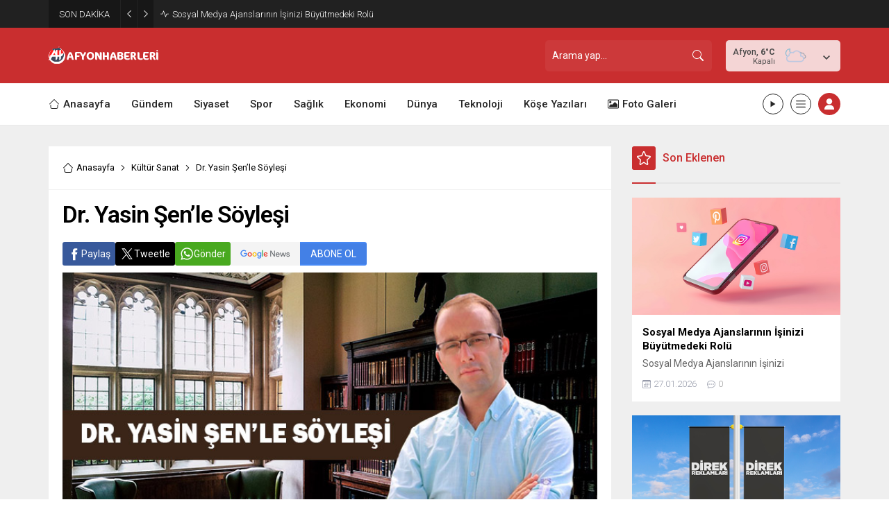

--- FILE ---
content_type: text/html; charset=UTF-8
request_url: https://afyonhaberleri.com/wp-admin/admin-ajax.php
body_size: -238
content:
{"data":231}

--- FILE ---
content_type: text/html; charset=UTF-8
request_url: https://afyonhaberleri.com/wp-admin/admin-ajax.php
body_size: -281
content:
{"data":{"11228":"2","16864":"4","48165":"21","15037":"6","24656":"3","22190":"8"}}